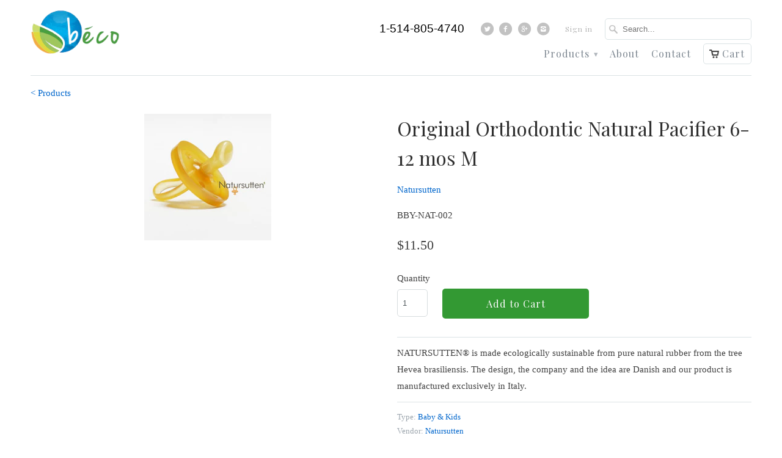

--- FILE ---
content_type: text/html; charset=utf-8
request_url: https://becoecoboutique.com/products/copy-of-natursutten-original-orthodontic-natural-pacifier-12-mos-l
body_size: 14912
content:

<!DOCTYPE html>
<!--[if lt IE 7 ]><html class="ie ie6" lang="en"> <![endif]-->
<!--[if IE 7 ]><html class="ie ie7" lang="en"> <![endif]-->
<!--[if IE 8 ]><html class="ie ie8" lang="en"> <![endif]-->
<!--[if IE 9 ]><html class="ie ie9" lang="en"> <![endif]-->
<!--[if (gte IE 10)|!(IE)]><!--><html lang="en"> <!--<![endif]-->
  <head>
    <meta charset="utf-8">
    <meta http-equiv="cleartype" content="on">
    <meta name="robots" content="index,follow">

           
    <title>Original Orthodontic Natural Pacifier 6-12 mos M - Béco</title>
            
    
      <meta name="description" content="NATURSUTTEN® is made ecologically sustainable from pure natural rubber from the tree Hevea brasiliensis. The design, the company and the idea are Danish and our product is manufactured exclusively in Italy." />
    
    
    <!-- Custom Fonts -->
    <link href="//fonts.googleapis.com/css?family=.|Playfair+Display:light,normal,bold|Playfair+Display:light,normal,bold|Playfair+Display:light,normal,bold|" rel="stylesheet" type="text/css" />
        
    

<meta name="author" content="Béco">
<meta property="og:url" content="https://becoecoboutique.com/products/copy-of-natursutten-original-orthodontic-natural-pacifier-12-mos-l">
<meta property="og:site_name" content="Béco">


  <meta property="og:type" content="product">
  <meta property="og:title" content="Original Orthodontic Natural Pacifier 6-12 mos M">
  
    <meta property="og:image" content="http://becoecoboutique.com/cdn/shop/products/Screen_Shot_2017-03-11_at_4.59.56_PM_grande.png?v=1489269675">
    <meta property="og:image:secure_url" content="https://becoecoboutique.com/cdn/shop/products/Screen_Shot_2017-03-11_at_4.59.56_PM_grande.png?v=1489269675">
  
  <meta property="og:price:amount" content="11.50">
  <meta property="og:price:currency" content="CAD">
  
    
    


  <meta property="og:description" content="NATURSUTTEN® is made ecologically sustainable from pure natural rubber from the tree Hevea brasiliensis. The design, the company and the idea are Danish and our product is manufactured exclusively in Italy.">




  <meta name="twitter:site" content="@shopify">

<meta name="twitter:card" content="summary">

  <meta name="twitter:title" content="Original Orthodontic Natural Pacifier 6-12 mos M">
  <meta name="twitter:description" content="NATURSUTTEN® is made ecologically sustainable from pure natural rubber from the tree Hevea brasiliensis. The design, the company and the idea are Danish and our product is manufactured exclusively in Italy.">
  <meta name="twitter:image" content="https://becoecoboutique.com/cdn/shop/products/Screen_Shot_2017-03-11_at_4.59.56_PM_medium.png?v=1489269675">
  <meta name="twitter:image:width" content="240">
  <meta name="twitter:image:height" content="240">
 

    
    

    <!-- Mobile Specific Metas -->
    <meta name="HandheldFriendly" content="True">
    <meta name="MobileOptimized" content="320">
    <meta name="viewport" content="width=device-width, initial-scale=1, maximum-scale=1"> 

    <!-- Stylesheets -->
    <link href="//becoecoboutique.com/cdn/shop/t/5/assets/styles.scss.css?v=135394986498776414501674769141" rel="stylesheet" type="text/css" media="all" />
    <!--[if lte IE 8]>
      <link href="//becoecoboutique.com/cdn/shop/t/5/assets/ie.css?v=48922534004005451001499320461" rel="stylesheet" type="text/css" media="all" />
    <![endif]-->
      
    <!-- Icons -->
    <link rel="shortcut icon" type="image/x-icon" href="//becoecoboutique.com/cdn/shop/t/5/assets/favicon.png?v=163058571418736539231499320461">
    <link rel="shortcut icon" href="//becoecoboutique.com/cdn/shop/t/5/assets/favicon.ico?v=169220548899069655211499320461" type="image/x-icon" />
    <link rel="canonical" href="https://becoecoboutique.com/products/copy-of-natursutten-original-orthodontic-natural-pacifier-12-mos-l" />
    
    
      
    <script src="//becoecoboutique.com/cdn/shop/t/5/assets/app.js?v=49086408754244271101606176093" type="text/javascript"></script>
    
    <script>window.performance && window.performance.mark && window.performance.mark('shopify.content_for_header.start');</script><meta id="shopify-digital-wallet" name="shopify-digital-wallet" content="/11863416/digital_wallets/dialog">
<meta name="shopify-checkout-api-token" content="d65e52410e3175e0f3fc1df208b172e3">
<meta id="in-context-paypal-metadata" data-shop-id="11863416" data-venmo-supported="false" data-environment="production" data-locale="en_US" data-paypal-v4="true" data-currency="CAD">
<link rel="alternate" type="application/json+oembed" href="https://becoecoboutique.com/products/copy-of-natursutten-original-orthodontic-natural-pacifier-12-mos-l.oembed">
<script async="async" src="/checkouts/internal/preloads.js?locale=en-CA"></script>
<script id="shopify-features" type="application/json">{"accessToken":"d65e52410e3175e0f3fc1df208b172e3","betas":["rich-media-storefront-analytics"],"domain":"becoecoboutique.com","predictiveSearch":true,"shopId":11863416,"locale":"en"}</script>
<script>var Shopify = Shopify || {};
Shopify.shop = "beco-2.myshopify.com";
Shopify.locale = "en";
Shopify.currency = {"active":"CAD","rate":"1.0"};
Shopify.country = "CA";
Shopify.theme = {"name":"07-07 BACKUP 1.1","id":177610061,"schema_name":null,"schema_version":null,"theme_store_id":null,"role":"main"};
Shopify.theme.handle = "null";
Shopify.theme.style = {"id":null,"handle":null};
Shopify.cdnHost = "becoecoboutique.com/cdn";
Shopify.routes = Shopify.routes || {};
Shopify.routes.root = "/";</script>
<script type="module">!function(o){(o.Shopify=o.Shopify||{}).modules=!0}(window);</script>
<script>!function(o){function n(){var o=[];function n(){o.push(Array.prototype.slice.apply(arguments))}return n.q=o,n}var t=o.Shopify=o.Shopify||{};t.loadFeatures=n(),t.autoloadFeatures=n()}(window);</script>
<script id="shop-js-analytics" type="application/json">{"pageType":"product"}</script>
<script defer="defer" async type="module" src="//becoecoboutique.com/cdn/shopifycloud/shop-js/modules/v2/client.init-shop-cart-sync_BN7fPSNr.en.esm.js"></script>
<script defer="defer" async type="module" src="//becoecoboutique.com/cdn/shopifycloud/shop-js/modules/v2/chunk.common_Cbph3Kss.esm.js"></script>
<script defer="defer" async type="module" src="//becoecoboutique.com/cdn/shopifycloud/shop-js/modules/v2/chunk.modal_DKumMAJ1.esm.js"></script>
<script type="module">
  await import("//becoecoboutique.com/cdn/shopifycloud/shop-js/modules/v2/client.init-shop-cart-sync_BN7fPSNr.en.esm.js");
await import("//becoecoboutique.com/cdn/shopifycloud/shop-js/modules/v2/chunk.common_Cbph3Kss.esm.js");
await import("//becoecoboutique.com/cdn/shopifycloud/shop-js/modules/v2/chunk.modal_DKumMAJ1.esm.js");

  window.Shopify.SignInWithShop?.initShopCartSync?.({"fedCMEnabled":true,"windoidEnabled":true});

</script>
<script>(function() {
  var isLoaded = false;
  function asyncLoad() {
    if (isLoaded) return;
    isLoaded = true;
    var urls = ["\/\/static.zotabox.com\/2\/d\/2dff0c4416d4cdb2afe6f84218f02605\/widgets.js?shop=beco-2.myshopify.com","https:\/\/cdn.weglot.com\/weglot_script_tag.js?shop=beco-2.myshopify.com"];
    for (var i = 0; i < urls.length; i++) {
      var s = document.createElement('script');
      s.type = 'text/javascript';
      s.async = true;
      s.src = urls[i];
      var x = document.getElementsByTagName('script')[0];
      x.parentNode.insertBefore(s, x);
    }
  };
  if(window.attachEvent) {
    window.attachEvent('onload', asyncLoad);
  } else {
    window.addEventListener('load', asyncLoad, false);
  }
})();</script>
<script id="__st">var __st={"a":11863416,"offset":-18000,"reqid":"a4d22c8c-6daf-4c22-bb44-15b75a4808e2-1769913266","pageurl":"becoecoboutique.com\/products\/copy-of-natursutten-original-orthodontic-natural-pacifier-12-mos-l","u":"d97b6be6ad10","p":"product","rtyp":"product","rid":9317443469};</script>
<script>window.ShopifyPaypalV4VisibilityTracking = true;</script>
<script id="captcha-bootstrap">!function(){'use strict';const t='contact',e='account',n='new_comment',o=[[t,t],['blogs',n],['comments',n],[t,'customer']],c=[[e,'customer_login'],[e,'guest_login'],[e,'recover_customer_password'],[e,'create_customer']],r=t=>t.map((([t,e])=>`form[action*='/${t}']:not([data-nocaptcha='true']) input[name='form_type'][value='${e}']`)).join(','),a=t=>()=>t?[...document.querySelectorAll(t)].map((t=>t.form)):[];function s(){const t=[...o],e=r(t);return a(e)}const i='password',u='form_key',d=['recaptcha-v3-token','g-recaptcha-response','h-captcha-response',i],f=()=>{try{return window.sessionStorage}catch{return}},m='__shopify_v',_=t=>t.elements[u];function p(t,e,n=!1){try{const o=window.sessionStorage,c=JSON.parse(o.getItem(e)),{data:r}=function(t){const{data:e,action:n}=t;return t[m]||n?{data:e,action:n}:{data:t,action:n}}(c);for(const[e,n]of Object.entries(r))t.elements[e]&&(t.elements[e].value=n);n&&o.removeItem(e)}catch(o){console.error('form repopulation failed',{error:o})}}const l='form_type',E='cptcha';function T(t){t.dataset[E]=!0}const w=window,h=w.document,L='Shopify',v='ce_forms',y='captcha';let A=!1;((t,e)=>{const n=(g='f06e6c50-85a8-45c8-87d0-21a2b65856fe',I='https://cdn.shopify.com/shopifycloud/storefront-forms-hcaptcha/ce_storefront_forms_captcha_hcaptcha.v1.5.2.iife.js',D={infoText:'Protected by hCaptcha',privacyText:'Privacy',termsText:'Terms'},(t,e,n)=>{const o=w[L][v],c=o.bindForm;if(c)return c(t,g,e,D).then(n);var r;o.q.push([[t,g,e,D],n]),r=I,A||(h.body.append(Object.assign(h.createElement('script'),{id:'captcha-provider',async:!0,src:r})),A=!0)});var g,I,D;w[L]=w[L]||{},w[L][v]=w[L][v]||{},w[L][v].q=[],w[L][y]=w[L][y]||{},w[L][y].protect=function(t,e){n(t,void 0,e),T(t)},Object.freeze(w[L][y]),function(t,e,n,w,h,L){const[v,y,A,g]=function(t,e,n){const i=e?o:[],u=t?c:[],d=[...i,...u],f=r(d),m=r(i),_=r(d.filter((([t,e])=>n.includes(e))));return[a(f),a(m),a(_),s()]}(w,h,L),I=t=>{const e=t.target;return e instanceof HTMLFormElement?e:e&&e.form},D=t=>v().includes(t);t.addEventListener('submit',(t=>{const e=I(t);if(!e)return;const n=D(e)&&!e.dataset.hcaptchaBound&&!e.dataset.recaptchaBound,o=_(e),c=g().includes(e)&&(!o||!o.value);(n||c)&&t.preventDefault(),c&&!n&&(function(t){try{if(!f())return;!function(t){const e=f();if(!e)return;const n=_(t);if(!n)return;const o=n.value;o&&e.removeItem(o)}(t);const e=Array.from(Array(32),(()=>Math.random().toString(36)[2])).join('');!function(t,e){_(t)||t.append(Object.assign(document.createElement('input'),{type:'hidden',name:u})),t.elements[u].value=e}(t,e),function(t,e){const n=f();if(!n)return;const o=[...t.querySelectorAll(`input[type='${i}']`)].map((({name:t})=>t)),c=[...d,...o],r={};for(const[a,s]of new FormData(t).entries())c.includes(a)||(r[a]=s);n.setItem(e,JSON.stringify({[m]:1,action:t.action,data:r}))}(t,e)}catch(e){console.error('failed to persist form',e)}}(e),e.submit())}));const S=(t,e)=>{t&&!t.dataset[E]&&(n(t,e.some((e=>e===t))),T(t))};for(const o of['focusin','change'])t.addEventListener(o,(t=>{const e=I(t);D(e)&&S(e,y())}));const B=e.get('form_key'),M=e.get(l),P=B&&M;t.addEventListener('DOMContentLoaded',(()=>{const t=y();if(P)for(const e of t)e.elements[l].value===M&&p(e,B);[...new Set([...A(),...v().filter((t=>'true'===t.dataset.shopifyCaptcha))])].forEach((e=>S(e,t)))}))}(h,new URLSearchParams(w.location.search),n,t,e,['guest_login'])})(!0,!0)}();</script>
<script integrity="sha256-4kQ18oKyAcykRKYeNunJcIwy7WH5gtpwJnB7kiuLZ1E=" data-source-attribution="shopify.loadfeatures" defer="defer" src="//becoecoboutique.com/cdn/shopifycloud/storefront/assets/storefront/load_feature-a0a9edcb.js" crossorigin="anonymous"></script>
<script data-source-attribution="shopify.dynamic_checkout.dynamic.init">var Shopify=Shopify||{};Shopify.PaymentButton=Shopify.PaymentButton||{isStorefrontPortableWallets:!0,init:function(){window.Shopify.PaymentButton.init=function(){};var t=document.createElement("script");t.src="https://becoecoboutique.com/cdn/shopifycloud/portable-wallets/latest/portable-wallets.en.js",t.type="module",document.head.appendChild(t)}};
</script>
<script data-source-attribution="shopify.dynamic_checkout.buyer_consent">
  function portableWalletsHideBuyerConsent(e){var t=document.getElementById("shopify-buyer-consent"),n=document.getElementById("shopify-subscription-policy-button");t&&n&&(t.classList.add("hidden"),t.setAttribute("aria-hidden","true"),n.removeEventListener("click",e))}function portableWalletsShowBuyerConsent(e){var t=document.getElementById("shopify-buyer-consent"),n=document.getElementById("shopify-subscription-policy-button");t&&n&&(t.classList.remove("hidden"),t.removeAttribute("aria-hidden"),n.addEventListener("click",e))}window.Shopify?.PaymentButton&&(window.Shopify.PaymentButton.hideBuyerConsent=portableWalletsHideBuyerConsent,window.Shopify.PaymentButton.showBuyerConsent=portableWalletsShowBuyerConsent);
</script>
<script data-source-attribution="shopify.dynamic_checkout.cart.bootstrap">document.addEventListener("DOMContentLoaded",(function(){function t(){return document.querySelector("shopify-accelerated-checkout-cart, shopify-accelerated-checkout")}if(t())Shopify.PaymentButton.init();else{new MutationObserver((function(e,n){t()&&(Shopify.PaymentButton.init(),n.disconnect())})).observe(document.body,{childList:!0,subtree:!0})}}));
</script>
<link id="shopify-accelerated-checkout-styles" rel="stylesheet" media="screen" href="https://becoecoboutique.com/cdn/shopifycloud/portable-wallets/latest/accelerated-checkout-backwards-compat.css" crossorigin="anonymous">
<style id="shopify-accelerated-checkout-cart">
        #shopify-buyer-consent {
  margin-top: 1em;
  display: inline-block;
  width: 100%;
}

#shopify-buyer-consent.hidden {
  display: none;
}

#shopify-subscription-policy-button {
  background: none;
  border: none;
  padding: 0;
  text-decoration: underline;
  font-size: inherit;
  cursor: pointer;
}

#shopify-subscription-policy-button::before {
  box-shadow: none;
}

      </style>

<script>window.performance && window.performance.mark && window.performance.mark('shopify.content_for_header.end');</script>
  <link rel="alternate" hreflang="en" href="https://becoecoboutique.com/products/copy-of-natursutten-original-orthodontic-natural-pacifier-12-mos-l"><link rel="alternate" hreflang="fr" href="https://becoecoboutique.com/a/l/fr/products/copy-of-natursutten-original-orthodontic-natural-pacifier-12-mos-l">


<!--Start Weglot Script-->
<script src="//cdn.weglot.com/weglot.min.js"></script>
<script>Weglot.initialize({ api_key:"wg_9d8f709eac4a8daef59b2d05ef456d39" });</script>
<!--End Weglot Script-->

<link href="https://monorail-edge.shopifysvc.com" rel="dns-prefetch">
<script>(function(){if ("sendBeacon" in navigator && "performance" in window) {try {var session_token_from_headers = performance.getEntriesByType('navigation')[0].serverTiming.find(x => x.name == '_s').description;} catch {var session_token_from_headers = undefined;}var session_cookie_matches = document.cookie.match(/_shopify_s=([^;]*)/);var session_token_from_cookie = session_cookie_matches && session_cookie_matches.length === 2 ? session_cookie_matches[1] : "";var session_token = session_token_from_headers || session_token_from_cookie || "";function handle_abandonment_event(e) {var entries = performance.getEntries().filter(function(entry) {return /monorail-edge.shopifysvc.com/.test(entry.name);});if (!window.abandonment_tracked && entries.length === 0) {window.abandonment_tracked = true;var currentMs = Date.now();var navigation_start = performance.timing.navigationStart;var payload = {shop_id: 11863416,url: window.location.href,navigation_start,duration: currentMs - navigation_start,session_token,page_type: "product"};window.navigator.sendBeacon("https://monorail-edge.shopifysvc.com/v1/produce", JSON.stringify({schema_id: "online_store_buyer_site_abandonment/1.1",payload: payload,metadata: {event_created_at_ms: currentMs,event_sent_at_ms: currentMs}}));}}window.addEventListener('pagehide', handle_abandonment_event);}}());</script>
<script id="web-pixels-manager-setup">(function e(e,d,r,n,o){if(void 0===o&&(o={}),!Boolean(null===(a=null===(i=window.Shopify)||void 0===i?void 0:i.analytics)||void 0===a?void 0:a.replayQueue)){var i,a;window.Shopify=window.Shopify||{};var t=window.Shopify;t.analytics=t.analytics||{};var s=t.analytics;s.replayQueue=[],s.publish=function(e,d,r){return s.replayQueue.push([e,d,r]),!0};try{self.performance.mark("wpm:start")}catch(e){}var l=function(){var e={modern:/Edge?\/(1{2}[4-9]|1[2-9]\d|[2-9]\d{2}|\d{4,})\.\d+(\.\d+|)|Firefox\/(1{2}[4-9]|1[2-9]\d|[2-9]\d{2}|\d{4,})\.\d+(\.\d+|)|Chrom(ium|e)\/(9{2}|\d{3,})\.\d+(\.\d+|)|(Maci|X1{2}).+ Version\/(15\.\d+|(1[6-9]|[2-9]\d|\d{3,})\.\d+)([,.]\d+|)( \(\w+\)|)( Mobile\/\w+|) Safari\/|Chrome.+OPR\/(9{2}|\d{3,})\.\d+\.\d+|(CPU[ +]OS|iPhone[ +]OS|CPU[ +]iPhone|CPU IPhone OS|CPU iPad OS)[ +]+(15[._]\d+|(1[6-9]|[2-9]\d|\d{3,})[._]\d+)([._]\d+|)|Android:?[ /-](13[3-9]|1[4-9]\d|[2-9]\d{2}|\d{4,})(\.\d+|)(\.\d+|)|Android.+Firefox\/(13[5-9]|1[4-9]\d|[2-9]\d{2}|\d{4,})\.\d+(\.\d+|)|Android.+Chrom(ium|e)\/(13[3-9]|1[4-9]\d|[2-9]\d{2}|\d{4,})\.\d+(\.\d+|)|SamsungBrowser\/([2-9]\d|\d{3,})\.\d+/,legacy:/Edge?\/(1[6-9]|[2-9]\d|\d{3,})\.\d+(\.\d+|)|Firefox\/(5[4-9]|[6-9]\d|\d{3,})\.\d+(\.\d+|)|Chrom(ium|e)\/(5[1-9]|[6-9]\d|\d{3,})\.\d+(\.\d+|)([\d.]+$|.*Safari\/(?![\d.]+ Edge\/[\d.]+$))|(Maci|X1{2}).+ Version\/(10\.\d+|(1[1-9]|[2-9]\d|\d{3,})\.\d+)([,.]\d+|)( \(\w+\)|)( Mobile\/\w+|) Safari\/|Chrome.+OPR\/(3[89]|[4-9]\d|\d{3,})\.\d+\.\d+|(CPU[ +]OS|iPhone[ +]OS|CPU[ +]iPhone|CPU IPhone OS|CPU iPad OS)[ +]+(10[._]\d+|(1[1-9]|[2-9]\d|\d{3,})[._]\d+)([._]\d+|)|Android:?[ /-](13[3-9]|1[4-9]\d|[2-9]\d{2}|\d{4,})(\.\d+|)(\.\d+|)|Mobile Safari.+OPR\/([89]\d|\d{3,})\.\d+\.\d+|Android.+Firefox\/(13[5-9]|1[4-9]\d|[2-9]\d{2}|\d{4,})\.\d+(\.\d+|)|Android.+Chrom(ium|e)\/(13[3-9]|1[4-9]\d|[2-9]\d{2}|\d{4,})\.\d+(\.\d+|)|Android.+(UC? ?Browser|UCWEB|U3)[ /]?(15\.([5-9]|\d{2,})|(1[6-9]|[2-9]\d|\d{3,})\.\d+)\.\d+|SamsungBrowser\/(5\.\d+|([6-9]|\d{2,})\.\d+)|Android.+MQ{2}Browser\/(14(\.(9|\d{2,})|)|(1[5-9]|[2-9]\d|\d{3,})(\.\d+|))(\.\d+|)|K[Aa][Ii]OS\/(3\.\d+|([4-9]|\d{2,})\.\d+)(\.\d+|)/},d=e.modern,r=e.legacy,n=navigator.userAgent;return n.match(d)?"modern":n.match(r)?"legacy":"unknown"}(),u="modern"===l?"modern":"legacy",c=(null!=n?n:{modern:"",legacy:""})[u],f=function(e){return[e.baseUrl,"/wpm","/b",e.hashVersion,"modern"===e.buildTarget?"m":"l",".js"].join("")}({baseUrl:d,hashVersion:r,buildTarget:u}),m=function(e){var d=e.version,r=e.bundleTarget,n=e.surface,o=e.pageUrl,i=e.monorailEndpoint;return{emit:function(e){var a=e.status,t=e.errorMsg,s=(new Date).getTime(),l=JSON.stringify({metadata:{event_sent_at_ms:s},events:[{schema_id:"web_pixels_manager_load/3.1",payload:{version:d,bundle_target:r,page_url:o,status:a,surface:n,error_msg:t},metadata:{event_created_at_ms:s}}]});if(!i)return console&&console.warn&&console.warn("[Web Pixels Manager] No Monorail endpoint provided, skipping logging."),!1;try{return self.navigator.sendBeacon.bind(self.navigator)(i,l)}catch(e){}var u=new XMLHttpRequest;try{return u.open("POST",i,!0),u.setRequestHeader("Content-Type","text/plain"),u.send(l),!0}catch(e){return console&&console.warn&&console.warn("[Web Pixels Manager] Got an unhandled error while logging to Monorail."),!1}}}}({version:r,bundleTarget:l,surface:e.surface,pageUrl:self.location.href,monorailEndpoint:e.monorailEndpoint});try{o.browserTarget=l,function(e){var d=e.src,r=e.async,n=void 0===r||r,o=e.onload,i=e.onerror,a=e.sri,t=e.scriptDataAttributes,s=void 0===t?{}:t,l=document.createElement("script"),u=document.querySelector("head"),c=document.querySelector("body");if(l.async=n,l.src=d,a&&(l.integrity=a,l.crossOrigin="anonymous"),s)for(var f in s)if(Object.prototype.hasOwnProperty.call(s,f))try{l.dataset[f]=s[f]}catch(e){}if(o&&l.addEventListener("load",o),i&&l.addEventListener("error",i),u)u.appendChild(l);else{if(!c)throw new Error("Did not find a head or body element to append the script");c.appendChild(l)}}({src:f,async:!0,onload:function(){if(!function(){var e,d;return Boolean(null===(d=null===(e=window.Shopify)||void 0===e?void 0:e.analytics)||void 0===d?void 0:d.initialized)}()){var d=window.webPixelsManager.init(e)||void 0;if(d){var r=window.Shopify.analytics;r.replayQueue.forEach((function(e){var r=e[0],n=e[1],o=e[2];d.publishCustomEvent(r,n,o)})),r.replayQueue=[],r.publish=d.publishCustomEvent,r.visitor=d.visitor,r.initialized=!0}}},onerror:function(){return m.emit({status:"failed",errorMsg:"".concat(f," has failed to load")})},sri:function(e){var d=/^sha384-[A-Za-z0-9+/=]+$/;return"string"==typeof e&&d.test(e)}(c)?c:"",scriptDataAttributes:o}),m.emit({status:"loading"})}catch(e){m.emit({status:"failed",errorMsg:(null==e?void 0:e.message)||"Unknown error"})}}})({shopId: 11863416,storefrontBaseUrl: "https://becoecoboutique.com",extensionsBaseUrl: "https://extensions.shopifycdn.com/cdn/shopifycloud/web-pixels-manager",monorailEndpoint: "https://monorail-edge.shopifysvc.com/unstable/produce_batch",surface: "storefront-renderer",enabledBetaFlags: ["2dca8a86"],webPixelsConfigList: [{"id":"176062530","configuration":"{\"pixel_id\":\"226943601678197\",\"pixel_type\":\"facebook_pixel\",\"metaapp_system_user_token\":\"EAAebkZAyNHbgBAPpWfQUvoHMjjfwNzZBGBjLtCbb2GO0LyWWAZA33FmhZCn3UpobIvYtipVWkZBVDkdZA5wjEC6DbHyJzWw2sumdLt6h7iyMwmsZATsgDgVgRG8tdY7d90Hfxg4n1k3y5KUW6gg5cSGghYNRNgnLZB1fTaRMG1uTfVtoHb0CDys7\"}","eventPayloadVersion":"v1","runtimeContext":"OPEN","scriptVersion":"ca16bc87fe92b6042fbaa3acc2fbdaa6","type":"APP","apiClientId":2329312,"privacyPurposes":["ANALYTICS","MARKETING","SALE_OF_DATA"],"dataSharingAdjustments":{"protectedCustomerApprovalScopes":["read_customer_address","read_customer_email","read_customer_name","read_customer_personal_data","read_customer_phone"]}},{"id":"shopify-app-pixel","configuration":"{}","eventPayloadVersion":"v1","runtimeContext":"STRICT","scriptVersion":"0450","apiClientId":"shopify-pixel","type":"APP","privacyPurposes":["ANALYTICS","MARKETING"]},{"id":"shopify-custom-pixel","eventPayloadVersion":"v1","runtimeContext":"LAX","scriptVersion":"0450","apiClientId":"shopify-pixel","type":"CUSTOM","privacyPurposes":["ANALYTICS","MARKETING"]}],isMerchantRequest: false,initData: {"shop":{"name":"Béco","paymentSettings":{"currencyCode":"CAD"},"myshopifyDomain":"beco-2.myshopify.com","countryCode":"CA","storefrontUrl":"https:\/\/becoecoboutique.com"},"customer":null,"cart":null,"checkout":null,"productVariants":[{"price":{"amount":11.5,"currencyCode":"CAD"},"product":{"title":"Original Orthodontic Natural Pacifier 6-12 mos M","vendor":"Natursutten","id":"9317443469","untranslatedTitle":"Original Orthodontic Natural Pacifier 6-12 mos M","url":"\/products\/copy-of-natursutten-original-orthodontic-natural-pacifier-12-mos-l","type":"Baby \u0026 Kids"},"id":"33913562253","image":{"src":"\/\/becoecoboutique.com\/cdn\/shop\/products\/Screen_Shot_2017-03-11_at_4.59.56_PM.png?v=1489269675"},"sku":"BBY-NAT-002","title":"Default Title","untranslatedTitle":"Default Title"}],"purchasingCompany":null},},"https://becoecoboutique.com/cdn","1d2a099fw23dfb22ep557258f5m7a2edbae",{"modern":"","legacy":""},{"shopId":"11863416","storefrontBaseUrl":"https:\/\/becoecoboutique.com","extensionBaseUrl":"https:\/\/extensions.shopifycdn.com\/cdn\/shopifycloud\/web-pixels-manager","surface":"storefront-renderer","enabledBetaFlags":"[\"2dca8a86\"]","isMerchantRequest":"false","hashVersion":"1d2a099fw23dfb22ep557258f5m7a2edbae","publish":"custom","events":"[[\"page_viewed\",{}],[\"product_viewed\",{\"productVariant\":{\"price\":{\"amount\":11.5,\"currencyCode\":\"CAD\"},\"product\":{\"title\":\"Original Orthodontic Natural Pacifier 6-12 mos M\",\"vendor\":\"Natursutten\",\"id\":\"9317443469\",\"untranslatedTitle\":\"Original Orthodontic Natural Pacifier 6-12 mos M\",\"url\":\"\/products\/copy-of-natursutten-original-orthodontic-natural-pacifier-12-mos-l\",\"type\":\"Baby \u0026 Kids\"},\"id\":\"33913562253\",\"image\":{\"src\":\"\/\/becoecoboutique.com\/cdn\/shop\/products\/Screen_Shot_2017-03-11_at_4.59.56_PM.png?v=1489269675\"},\"sku\":\"BBY-NAT-002\",\"title\":\"Default Title\",\"untranslatedTitle\":\"Default Title\"}}]]"});</script><script>
  window.ShopifyAnalytics = window.ShopifyAnalytics || {};
  window.ShopifyAnalytics.meta = window.ShopifyAnalytics.meta || {};
  window.ShopifyAnalytics.meta.currency = 'CAD';
  var meta = {"product":{"id":9317443469,"gid":"gid:\/\/shopify\/Product\/9317443469","vendor":"Natursutten","type":"Baby \u0026 Kids","handle":"copy-of-natursutten-original-orthodontic-natural-pacifier-12-mos-l","variants":[{"id":33913562253,"price":1150,"name":"Original Orthodontic Natural Pacifier 6-12 mos M","public_title":null,"sku":"BBY-NAT-002"}],"remote":false},"page":{"pageType":"product","resourceType":"product","resourceId":9317443469,"requestId":"a4d22c8c-6daf-4c22-bb44-15b75a4808e2-1769913266"}};
  for (var attr in meta) {
    window.ShopifyAnalytics.meta[attr] = meta[attr];
  }
</script>
<script class="analytics">
  (function () {
    var customDocumentWrite = function(content) {
      var jquery = null;

      if (window.jQuery) {
        jquery = window.jQuery;
      } else if (window.Checkout && window.Checkout.$) {
        jquery = window.Checkout.$;
      }

      if (jquery) {
        jquery('body').append(content);
      }
    };

    var hasLoggedConversion = function(token) {
      if (token) {
        return document.cookie.indexOf('loggedConversion=' + token) !== -1;
      }
      return false;
    }

    var setCookieIfConversion = function(token) {
      if (token) {
        var twoMonthsFromNow = new Date(Date.now());
        twoMonthsFromNow.setMonth(twoMonthsFromNow.getMonth() + 2);

        document.cookie = 'loggedConversion=' + token + '; expires=' + twoMonthsFromNow;
      }
    }

    var trekkie = window.ShopifyAnalytics.lib = window.trekkie = window.trekkie || [];
    if (trekkie.integrations) {
      return;
    }
    trekkie.methods = [
      'identify',
      'page',
      'ready',
      'track',
      'trackForm',
      'trackLink'
    ];
    trekkie.factory = function(method) {
      return function() {
        var args = Array.prototype.slice.call(arguments);
        args.unshift(method);
        trekkie.push(args);
        return trekkie;
      };
    };
    for (var i = 0; i < trekkie.methods.length; i++) {
      var key = trekkie.methods[i];
      trekkie[key] = trekkie.factory(key);
    }
    trekkie.load = function(config) {
      trekkie.config = config || {};
      trekkie.config.initialDocumentCookie = document.cookie;
      var first = document.getElementsByTagName('script')[0];
      var script = document.createElement('script');
      script.type = 'text/javascript';
      script.onerror = function(e) {
        var scriptFallback = document.createElement('script');
        scriptFallback.type = 'text/javascript';
        scriptFallback.onerror = function(error) {
                var Monorail = {
      produce: function produce(monorailDomain, schemaId, payload) {
        var currentMs = new Date().getTime();
        var event = {
          schema_id: schemaId,
          payload: payload,
          metadata: {
            event_created_at_ms: currentMs,
            event_sent_at_ms: currentMs
          }
        };
        return Monorail.sendRequest("https://" + monorailDomain + "/v1/produce", JSON.stringify(event));
      },
      sendRequest: function sendRequest(endpointUrl, payload) {
        // Try the sendBeacon API
        if (window && window.navigator && typeof window.navigator.sendBeacon === 'function' && typeof window.Blob === 'function' && !Monorail.isIos12()) {
          var blobData = new window.Blob([payload], {
            type: 'text/plain'
          });

          if (window.navigator.sendBeacon(endpointUrl, blobData)) {
            return true;
          } // sendBeacon was not successful

        } // XHR beacon

        var xhr = new XMLHttpRequest();

        try {
          xhr.open('POST', endpointUrl);
          xhr.setRequestHeader('Content-Type', 'text/plain');
          xhr.send(payload);
        } catch (e) {
          console.log(e);
        }

        return false;
      },
      isIos12: function isIos12() {
        return window.navigator.userAgent.lastIndexOf('iPhone; CPU iPhone OS 12_') !== -1 || window.navigator.userAgent.lastIndexOf('iPad; CPU OS 12_') !== -1;
      }
    };
    Monorail.produce('monorail-edge.shopifysvc.com',
      'trekkie_storefront_load_errors/1.1',
      {shop_id: 11863416,
      theme_id: 177610061,
      app_name: "storefront",
      context_url: window.location.href,
      source_url: "//becoecoboutique.com/cdn/s/trekkie.storefront.c59ea00e0474b293ae6629561379568a2d7c4bba.min.js"});

        };
        scriptFallback.async = true;
        scriptFallback.src = '//becoecoboutique.com/cdn/s/trekkie.storefront.c59ea00e0474b293ae6629561379568a2d7c4bba.min.js';
        first.parentNode.insertBefore(scriptFallback, first);
      };
      script.async = true;
      script.src = '//becoecoboutique.com/cdn/s/trekkie.storefront.c59ea00e0474b293ae6629561379568a2d7c4bba.min.js';
      first.parentNode.insertBefore(script, first);
    };
    trekkie.load(
      {"Trekkie":{"appName":"storefront","development":false,"defaultAttributes":{"shopId":11863416,"isMerchantRequest":null,"themeId":177610061,"themeCityHash":"7224675076538622119","contentLanguage":"en","currency":"CAD","eventMetadataId":"c2bcd321-9a08-4901-ab06-7105135c6c5b"},"isServerSideCookieWritingEnabled":true,"monorailRegion":"shop_domain","enabledBetaFlags":["65f19447","b5387b81"]},"Session Attribution":{},"S2S":{"facebookCapiEnabled":true,"source":"trekkie-storefront-renderer","apiClientId":580111}}
    );

    var loaded = false;
    trekkie.ready(function() {
      if (loaded) return;
      loaded = true;

      window.ShopifyAnalytics.lib = window.trekkie;

      var originalDocumentWrite = document.write;
      document.write = customDocumentWrite;
      try { window.ShopifyAnalytics.merchantGoogleAnalytics.call(this); } catch(error) {};
      document.write = originalDocumentWrite;

      window.ShopifyAnalytics.lib.page(null,{"pageType":"product","resourceType":"product","resourceId":9317443469,"requestId":"a4d22c8c-6daf-4c22-bb44-15b75a4808e2-1769913266","shopifyEmitted":true});

      var match = window.location.pathname.match(/checkouts\/(.+)\/(thank_you|post_purchase)/)
      var token = match? match[1]: undefined;
      if (!hasLoggedConversion(token)) {
        setCookieIfConversion(token);
        window.ShopifyAnalytics.lib.track("Viewed Product",{"currency":"CAD","variantId":33913562253,"productId":9317443469,"productGid":"gid:\/\/shopify\/Product\/9317443469","name":"Original Orthodontic Natural Pacifier 6-12 mos M","price":"11.50","sku":"BBY-NAT-002","brand":"Natursutten","variant":null,"category":"Baby \u0026 Kids","nonInteraction":true,"remote":false},undefined,undefined,{"shopifyEmitted":true});
      window.ShopifyAnalytics.lib.track("monorail:\/\/trekkie_storefront_viewed_product\/1.1",{"currency":"CAD","variantId":33913562253,"productId":9317443469,"productGid":"gid:\/\/shopify\/Product\/9317443469","name":"Original Orthodontic Natural Pacifier 6-12 mos M","price":"11.50","sku":"BBY-NAT-002","brand":"Natursutten","variant":null,"category":"Baby \u0026 Kids","nonInteraction":true,"remote":false,"referer":"https:\/\/becoecoboutique.com\/products\/copy-of-natursutten-original-orthodontic-natural-pacifier-12-mos-l"});
      }
    });


        var eventsListenerScript = document.createElement('script');
        eventsListenerScript.async = true;
        eventsListenerScript.src = "//becoecoboutique.com/cdn/shopifycloud/storefront/assets/shop_events_listener-3da45d37.js";
        document.getElementsByTagName('head')[0].appendChild(eventsListenerScript);

})();</script>
<script
  defer
  src="https://becoecoboutique.com/cdn/shopifycloud/perf-kit/shopify-perf-kit-3.1.0.min.js"
  data-application="storefront-renderer"
  data-shop-id="11863416"
  data-render-region="gcp-us-central1"
  data-page-type="product"
  data-theme-instance-id="177610061"
  data-theme-name=""
  data-theme-version=""
  data-monorail-region="shop_domain"
  data-resource-timing-sampling-rate="10"
  data-shs="true"
  data-shs-beacon="true"
  data-shs-export-with-fetch="true"
  data-shs-logs-sample-rate="1"
  data-shs-beacon-endpoint="https://becoecoboutique.com/api/collect"
></script>
</head>
  <body class="product">
    
    
    <div class="header">
      <div class="container content"> 
        <div class="sixteen columns header_border">
        <div class="four columns logo alpha">
          <a href="https://becoecoboutique.com" title="Béco">
            
              <img src="//becoecoboutique.com/cdn/shop/t/5/assets/logo.png?v=57685558079064341861499320462" alt="Béco" />
            
          </a>
        </div>
        
        <div class="twelve nav omega">
            <p><a id="phoneNumber" href="tel:+15148054740" title="Call Now">1-514-805-4740</a></p>
          <div class="mobile_hidden mobile_menu_container">
            <ul class="top_menu search_nav">
              
         
              
              
                <li> 
                  <ul class="social_icons">
                    
                      <li class="twitter"><a href="https://twitter.com/BecoEcoBoutique" title="Béco on Twitter" rel="me" target="_blank"><span class="icon-twitter"></span></a></li>
                    
                    
                    
                      <li class="facebook"><a href="https://www.facebook.com/becoyb" title="Béco on Facebook" rel="me" target="_blank"><span class="icon-facebook"></span></a></li>
                    
                    
                    
                      <li class="google"><a href="https://plus.google.com/b/100153408063256086899/100153408063256086899/about/p/pub?gmbpt=true&pageId=100153408063256086899&hl=en&_ga=1.206167962.801058262.1465829381" title="Béco on Google+" rel="publisher" target="_blank"><span class="icon-gplus"></span></a></li>
                    
                    
                    

                    
                    
                    
                    
                    
                    
                    
                    
                    

                    
                      <li class="instagram"><a href="https://www.instagram.com/becoecoboutique/" title="Béco on Instagram" rel="me" target="_blank"><span class="icon-instagram"></span></a></li>  
                                        

                    

                  </ul>
                </li>
              
              
              
                
                  <li>
                    <a href="/account/login" id="customer_login_link">Sign in</a>
                  </li>
                
              
              
              
                <li>
                  <form class="search" action="/search">
                    
                      <input type="hidden" name="type" value="product" />
                    
                    <input type="text" name="q" class="search_box" placeholder="Search..." value="" autocapitalize="off" autocomplete="off" autocorrect="off" />
                  </form>
                </li>
              
            </ul>
            <ul class="main menu">
              
                
                  <li><a href="/collections"  >Products 
                    <span class="arrow">▾</span></a> 
                    <ul>
                      
                        
                          <li><a href="/collections/accessories">Accessories</a></li>
                        
                      
                        
                          <li><a href="/collections/apparel">Apparel</a></li>
                        
                      
                        
                          <li><a href="/collections/baby-kids">Baby & Kids</a></li>
                        
                      
                        
                        <li><a href="/collections/personal-care">Body & Health <span class="arrow"> ▸</span></a> 
                          <ul>
                                                    
                              <li><a href="/collections/for-the-body">For the Body</a></li>
                                                    
                              <li><a href="/collections/facial-care">For the Face</a></li>
                                                    
                              <li><a href="/collections/natural-deodorant">Natural Deodorant</a></li>
                                                    
                              <li><a href="/collections/natural-soaps-and-bath-products">Natural Soaps, Hair & Bath Products</a></li>
                                                    
                              <li><a href="/collections/pure-essential-oils">Pure Essential Oils</a></li>
                            
                          </ul>
                        </li>
                        
                      
                        
                        <li><a href="/collections/for-the-home">For the Home <span class="arrow"> ▸</span></a> 
                          <ul>
                                                    
                              <li><a href="/collections/non-toxic-candles">Candles</a></li>
                                                    
                              <li><a href="/collections/cleaning">Cleaning</a></li>
                                                    
                              <li><a href="/collections/eco-paper-products">Eco Paper Products</a></li>
                                                    
                              <li><a href="/collections/kitchen-dining">Kitchen & Dining</a></li>
                                                    
                              <li><a href="/collections/litterless-lunch">Litterless Lunch</a></li>
                                                    
                              <li><a href="/collections/outdoor-living">Outdoor Living</a></li>
                            
                          </ul>
                        </li>
                        
                      
                        
                        <li><a href="/collections/more-1">More <span class="arrow"> ▸</span></a> 
                          <ul>
                                                    
                              <li><a href="/collections/english-books">English Books</a></li>
                                                    
                              <li><a href="/collections/conscious-living">Conscious Living</a></li>
                                                    
                              <li><a href="/collections/food">Food</a></li>
                                                    
                              <li><a href="/collections/greeting-cards">Greeting Cards</a></li>
                                                    
                              <li><a href="/collections/jewelry">Jewelry</a></li>
                                                    
                              <li><a href="/collections/music">Music</a></li>
                                                    
                              <li><a href="/collections/more">Out & About</a></li>
                                                    
                              <li><a href="/collections/photography">Photography</a></li>
                            
                          </ul>
                        </li>
                        
                      
                        
                          <li><a href="/collections/nga-newest-green-additions">New Additions</a></li>
                        
                      
                        
                          <li><a href="/collections/sale">Sale</a></li>
                        
                      
                        
                          <li><a href="/collections/yoga">Yoga</a></li>
                        
                      
                        
                          <li><a href="/collections/zero-waste">Zero Waste</a></li>
                        
                      
                    </ul>
                  </li>
                
              
                
                  <li><a href="/pages/climate-commitment" >About </a></li>
                
              
                
                  <li><a href="/pages/contact" >Contact</a></li>
                
              
            </ul>
          </div>
          <ul class="nav_buttons menu">
            <li class="navicon_button">
              <a href="#" class="navicon" title="Menu"><span class="button_label">Menu</span></a>
            </li>
            <li>
              <a href="/cart" class="cart_button " title="Cart"><span class="button_label">Cart</span></a>
            </li>
          </ul>
        </div>

        
      </div>
    </div>
    </div>
    
    <div class="toggle_menu nav">
      <ul class="mobile_menu">
        <li>
          <form class="search" action="/search">
            
              <input type="hidden" name="type" value="product" />
            
            <input type="text" name="q" class="search_box" placeholder="Search..." value="" />
          </form>
        </li>
        
          
            <li ><a href="/collections" title="Products" class="toggle"><span>+</span>Products</a>
              <ul>
                
                  
                    <li ><a href="/collections/accessories" title="Accessories">Accessories</a></li>
                  
                
                  
                    <li ><a href="/collections/apparel" title="Apparel">Apparel</a></li>
                  
                
                  
                    <li ><a href="/collections/baby-kids" title="Baby & Kids">Baby & Kids</a></li>
                  
                
                  
                  <li ><a href="/collections/personal-care" title="Body & Health" class="toggle"><span>+</span>Body & Health</a> 
                    <ul>
                                              
                        <li ><a href="/collections/for-the-body" title="For the Body">For the Body</a></li>
                                              
                        <li ><a href="/collections/facial-care" title="For the Face">For the Face</a></li>
                                              
                        <li ><a href="/collections/natural-deodorant" title="Natural Deodorant">Natural Deodorant</a></li>
                                              
                        <li ><a href="/collections/natural-soaps-and-bath-products" title="Natural Soaps, Hair & Bath Products">Natural Soaps, Hair & Bath Products</a></li>
                                              
                        <li ><a href="/collections/pure-essential-oils" title="Pure Essential Oils">Pure Essential Oils</a></li>
                      
                    </ul>
                  </li>
                  
                
                  
                  <li ><a href="/collections/for-the-home" title="For the Home" class="toggle"><span>+</span>For the Home</a> 
                    <ul>
                                              
                        <li ><a href="/collections/non-toxic-candles" title="Candles">Candles</a></li>
                                              
                        <li ><a href="/collections/cleaning" title="Cleaning">Cleaning</a></li>
                                              
                        <li ><a href="/collections/eco-paper-products" title="Eco Paper Products">Eco Paper Products</a></li>
                                              
                        <li ><a href="/collections/kitchen-dining" title="Kitchen & Dining">Kitchen & Dining</a></li>
                                              
                        <li ><a href="/collections/litterless-lunch" title="Litterless Lunch">Litterless Lunch</a></li>
                                              
                        <li ><a href="/collections/outdoor-living" title="Outdoor Living">Outdoor Living</a></li>
                      
                    </ul>
                  </li>
                  
                
                  
                  <li ><a href="/collections/more-1" title="More" class="toggle"><span>+</span>More</a> 
                    <ul>
                                              
                        <li ><a href="/collections/english-books" title="English Books">English Books</a></li>
                                              
                        <li ><a href="/collections/conscious-living" title="Conscious Living">Conscious Living</a></li>
                                              
                        <li ><a href="/collections/food" title="Food">Food</a></li>
                                              
                        <li ><a href="/collections/greeting-cards" title="Greeting Cards">Greeting Cards</a></li>
                                              
                        <li ><a href="/collections/jewelry" title="Jewelry">Jewelry</a></li>
                                              
                        <li ><a href="/collections/music" title="Music">Music</a></li>
                                              
                        <li ><a href="/collections/more" title="Out & About">Out & About</a></li>
                                              
                        <li ><a href="/collections/photography" title="Photography">Photography</a></li>
                      
                    </ul>
                  </li>
                  
                
                  
                    <li ><a href="/collections/nga-newest-green-additions" title="New Additions">New Additions</a></li>
                  
                
                  
                    <li ><a href="/collections/sale" title="Sale">Sale</a></li>
                  
                
                  
                    <li ><a href="/collections/yoga" title="Yoga">Yoga</a></li>
                  
                
                  
                    <li ><a href="/collections/zero-waste" title="Zero Waste">Zero Waste</a></li>
                  
                
              </ul>
            </li>
          
        
          
            <li ><a href="/pages/climate-commitment" title="About ">About </a></li>
          
        
          
            <li ><a href="/pages/contact" title="Contact">Contact</a></li>
          
        
        
        
          
            <li>
              <a href="/account/login" id="customer_login_link">Sign in</a>
            </li>
          
        
      </ul>
    </div>  
      
      <div class="fixed_header"></div>

      
        <div class="container main content"> 
      

      
        <div class="sixteen columns">
  <div class="clearfix breadcrumb">
    <div class="right">
      

      
    </div>

    
      <a href="/collections/all" title="Products">&lt; Products</a>
    
  </div>
</div>

<div class="sixteen columns product-9317443469" itemscope itemtype="http://schema.org/Product">
	<div class="section product_section clearfix">
	  
	          
     <div class="eight columns alpha">
       

<div id="product-9317443469-gallery" class="flexslider product_gallery product_slider">
  <ul class="slides">
    
      <li data-thumb="//becoecoboutique.com/cdn/shop/products/Screen_Shot_2017-03-11_at_4.59.56_PM_grande.png?v=1489269675" data-title="Original Orthodontic Natural Pacifier 6-12 mos M">
        
          <a href="//becoecoboutique.com/cdn/shop/products/Screen_Shot_2017-03-11_at_4.59.56_PM.png?v=1489269675" class="fancybox" data-fancybox-group="9317443469" title="Original Orthodontic Natural Pacifier 6-12 mos M">
            <img src="//becoecoboutique.com/cdn/shop/products/Screen_Shot_2017-03-11_at_4.59.56_PM_grande.png?v=1489269675" alt="Original Orthodontic Natural Pacifier 6-12 mos M" data-index="0" data-image-id="22259393357" itemprop="image" data-cloudzoom="zoomImage: '//becoecoboutique.com/cdn/shop/products/Screen_Shot_2017-03-11_at_4.59.56_PM.png?v=1489269675', tintColor: '#ffffff', autoInside: 767, zoomWidth: 460, zoomHeight: 460, touchStartDelay: 250" class="cloudzoom featured_image" />
          </a>
        
      </li>
    
  </ul>
</div>
&nbsp;
      </div>
   

    <div class="eight columns omega">

      
      
      <h1 class="product_name" itemprop="name">Original Orthodontic Natural Pacifier 6-12 mos M</h1>

       
          <p class="vendor">
            <span itemprop="brand"><a href="/collections/vendors?q=Natursutten" title="Natursutten">Natursutten</a></span>
          </p>
       

      
        <p class="sku">
          <span itemprop="sku">BBY-NAT-002</span>
        </p>
      

      
        <p class="modal_price" itemprop="offers" itemscope itemtype="http://schema.org/Offer">
          <meta itemprop="priceCurrency" content="CAD" />
          <meta itemprop="seller" content="Béco" />
          <meta itemprop="availability" content="in_stock" />
          <meta itemprop="itemCondition" content="New" />

          <span class="sold_out"></span>
          <span itemprop="price" content="11.50" class="">
            <span class="current_price">
              
                 
                  $11.50 
                
              
            </span>
          </span>
          <span class="was_price">
          
          </span>
        </p>
        
          
  <div class="notify_form notify-form-9317443469" id="notify-form-9317443469" style="display:none">
    <p class="message"></p>
    <form method="post" action="/contact#contact_form" id="contact_form" accept-charset="UTF-8" class="contact-form"><input type="hidden" name="form_type" value="contact" /><input type="hidden" name="utf8" value="✓" />
      
        <p>
          <label for="contact[email]">Notify me when this product is available:</label>
          
          
            <input required type="email" class="notify_email" name="contact[email]" id="contact[email]" placeholder="Enter your email address..." value="" />
          
          
          <input type="hidden" name="contact[body]" class="notify_form_message" data-body="Please notify me when Original Orthodontic Natural Pacifier 6-12 mos M becomes available - https://becoecoboutique.com/products/copy-of-natursutten-original-orthodontic-natural-pacifier-12-mos-l" value="Please notify me when Original Orthodontic Natural Pacifier 6-12 mos M becomes available - https://becoecoboutique.com/products/copy-of-natursutten-original-orthodontic-natural-pacifier-12-mos-l" />
          <input class="action_button" type="submit" value="Send" style="margin-bottom:0px" />    
        </p>
      
    </form>
  </div>

      

       

      
        
  

  <form action="/cart/add" method="post" class="clearfix product_form" data-money-format="${{amount}}" data-shop-currency="CAD" id="product-form-9317443469">
    
    
    
    
      <input type="hidden" name="id" value="33913562253" />
    

    

    
      <div class="left">
        <label for="quantity">Quantity</label>
        <input type="number" min="1" size="2" class="quantity" name="quantity" id="quantity" value="1"  />
      </div>
    
    <div class="purchase clearfix inline_purchase">
      

      
      <button type="submit" name="add" class="action_button add_to_cart" data-label="Add to Cart"><span class="text">Add to Cart</span></button>
      <span class="continue_shopping">
        <a href="/collections/all">Continue Shopping</a> or <a href="/checkout">Checkout</a>
      </span>
    </div>  
  </form>

  

        

      
        <hr />
        
         <div class="description" itemprop="description">
           NATURSUTTEN® is made ecologically sustainable from pure natural rubber from the tree Hevea brasiliensis. The design, the company and the idea are Danish and our product is manufactured exclusively in Italy.
         </div>
        
      

      
       <hr />
      

       <div class="meta">
         
       
         
       
        
           <p>
             <span class="label">Type:</span> <span itemprop="category"><a href="/collections/types?q=Baby%20%26%20Kids" title="Baby &amp; Kids">Baby & Kids</a></span>
           </p>
        
       
        
           <p>
             <span class="label">Vendor:</span> <span itemprop="brand"><a href="/collections/vendors?q=Natursutten" title="Natursutten">Natursutten</a></span>
           </p>
        
       </div>

         




  <hr />
  
<div class="social_buttons">
  

  

  <a target="_blank" class="icon-twitter-share" title="Share this on Twitter" href="https://twitter.com/intent/tweet?text=Original Orthodontic Natura...&url=https://becoecoboutique.com/products/copy-of-natursutten-original-orthodontic-natural-pacifier-12-mos-l&via=shopify">Tweet</a>

  <a target="_blank" class="icon-facebook-share" title="Share this on Facebook" href="https://www.facebook.com/sharer/sharer.php?u=https://becoecoboutique.com/products/copy-of-natursutten-original-orthodontic-natural-pacifier-12-mos-l">Like</a>

  
    <a target="_blank" data-pin-do="skipLink" class="icon-pinterest-share" title="Share this on Pinterest" href="http://pinterest.com/pin/create/button/?url=https://becoecoboutique.com/products/copy-of-natursutten-original-orthodontic-natural-pacifier-12-mos-l&description=Original Orthodontic Natural Pacifier 6-12 mos M&media=https://becoecoboutique.com/cdn/shop/products/Screen_Shot_2017-03-11_at_4.59.56_PM_grande.png?v=1489269675">Pin It</a>
  

  <a target="_blank" class="icon-gplus-share" title="Share this on Google+" href="https://plus.google.com/share?url=https://becoecoboutique.com/products/copy-of-natursutten-original-orthodontic-natural-pacifier-12-mos-l">Add</a>

  <a href="mailto:?subject=Thought you might like Original Orthodontic Natural Pacifier 6-12 mos M&amp;body=Hey, I was browsing Béco and found Original Orthodontic Natural Pacifier 6-12 mos M. I wanted to share it with you.%0D%0A%0D%0Ahttps://becoecoboutique.com/products/copy-of-natursutten-original-orthodontic-natural-pacifier-12-mos-l" target="_blank" class="icon-mail" title="Email this to a friend">Email</a>
</div>



     
    </div>
    
    
    
  </div>
   
  
</div>


  

  

  
    
  
    <div class="sixteen columns">
      <br class="clear" />
      <h2 class="title">Related Items</h2>
    </div>

    
    
    
    <div class="sixteen columns">
      






<div itemtype="http://schema.org/ItemList">
  
    
      

        
  <div class="one-third column alpha thumbnail even" itemprop="itemListElement" itemscope itemtype="http://schema.org/Product">


  
  

  <a href="/products/32-ways-to-dress-woodland-animals-activity-book-1" itemprop="url">
    <div class="relative product_image">
      <img src="//becoecoboutique.com/cdn/shop/products/Screen_Shot_2019-09-04_at_9.44.54_AM_grande.png?v=1567605526" alt="32 Ways To Dress Woodland Animals Activity Book" />

      
        <span data-fancybox-href="#product-2024492138562" class="quick_shop action_button" data-gallery="product-2024492138562-gallery">
          + Quick Shop
        </span>
      
    </div>

    <div class="info">            
      <span class="title" itemprop="name">32 Ways To Dress Woodland Animals Activity Book</span>
      
        <span itemprop="vendor">Wee Gallery</span>
      

      
        <span class="price " itemprop="offers" itemscope itemtype="http://schema.org/Offer">
          
            
               
                <span itemprop="price">$9.50</span>
              
          
          
        </span>
      

      
    </div>
    

    
    
    
  </a>
</div>


  <div id="product-2024492138562" class="modal product-2024492138562">
    <div class="container section" style="width: inherit">
      <div class="eight columns modal_image flex-active-slide">
        <img src="//becoecoboutique.com/cdn/shop/products/Screen_Shot_2019-09-04_at_9.44.54_AM_grande.png?v=1567605526" alt="32 Ways To Dress Woodland Animals Activity Book" />
      </div>
      <div class="six columns">
        <h3>32 Ways To Dress Woodland Animals Activity Book</h3>
        
          <p class="vendor">
            <span class="vendor"><a href="/collections/vendors?q=Wee%20Gallery" title="Wee Gallery">Wee Gallery</a></span>
          </p>
        

        
          <p class="modal_price">
            <span class="sold_out"></span>
            <span class="current_price ">
              
                 
                  $9.50 
                
              
            </span>
            <span class="was_price">
              
            </span>
          </p>
        
            
  <div class="notify_form notify-form-2024492138562" id="notify-form-2024492138562" style="display:none">
    <p class="message"></p>
    <form method="post" action="/contact#contact_form" id="contact_form" accept-charset="UTF-8" class="contact-form"><input type="hidden" name="form_type" value="contact" /><input type="hidden" name="utf8" value="✓" />
      
        <p>
          <label for="contact[email]">Notify me when this product is available:</label>
          
          
            <input required type="email" class="notify_email" name="contact[email]" id="contact[email]" placeholder="Enter your email address..." value="" />
          
          
          <input type="hidden" name="contact[body]" class="notify_form_message" data-body="Please notify me when 32 Ways To Dress Woodland Animals Activity Book becomes available - https://becoecoboutique.com/products/copy-of-natursutten-original-orthodontic-natural-pacifier-12-mos-l" value="Please notify me when 32 Ways To Dress Woodland Animals Activity Book becomes available - https://becoecoboutique.com/products/copy-of-natursutten-original-orthodontic-natural-pacifier-12-mos-l" />
          <input class="action_button" type="submit" value="Send" style="margin-bottom:0px" />    
        </p>
      
    </form>
  </div>

         

        
        
        
          
  

  <form action="/cart/add" method="post" class="clearfix product_form" data-money-format="${{amount}}" data-shop-currency="CAD" id="product-form-2024492138562">
    
    
    
    
      <input type="hidden" name="id" value="16529910431810" />
    

    

    
      <div class="left">
        <label for="quantity">Quantity</label>
        <input type="number" min="1" size="2" class="quantity" name="quantity" id="quantity" value="1" max="1" />
      </div>
    
    <div class="purchase clearfix inline_purchase">
      

      
      <button type="submit" name="add" class="action_button add_to_cart" data-label="Add to Cart"><span class="text">Add to Cart</span></button>
      <span class="continue_shopping">
        <a href="javascript:void(0);" class="close">Continue Shopping</a> or <a href="/checkout">Checkout</a>
      </span>
    </div>  
  </form>

  

        

        
          <hr />
          
            <p>
              Deer, raccoons, owls, foxes and squirrels! Use scribbles, paint, collage or markers to find creative...
            </p>
          
          <p>
            <a href="/products/32-ways-to-dress-woodland-animals-activity-book-1" class="view_product_info" title="32 Ways To Dress Woodland Animals Activity Book">View full product details &raquo;</a>
          </p>
        
      </div>
    </div>
  </div>


        
              
        
          
    
  
    
      

        
  <div class="one-third column  thumbnail odd" itemprop="itemListElement" itemscope itemtype="http://schema.org/Product">


  
  

  <a href="/products/copy-of-natursutten-original-rounded-natural-pacifier-6-12-mos-m-1" itemprop="url">
    <div class="relative product_image">
      <img src="//becoecoboutique.com/cdn/shop/products/Screen_Shot_2017-03-18_at_2.48.30_PM_grande.png?v=1489862986" alt="8oz Glass Baby Bottles (Set of 2)" />

      
        <span data-fancybox-href="#product-9375848077" class="quick_shop action_button" data-gallery="product-9375848077-gallery">
          + Quick Shop
        </span>
      
    </div>

    <div class="info">            
      <span class="title" itemprop="name">8oz Glass Baby Bottles (Set of 2)</span>
      
        <span itemprop="vendor">Natursutten</span>
      

      
        <span class="price " itemprop="offers" itemscope itemtype="http://schema.org/Offer">
          
            
               
                <span itemprop="price">$39.00</span>
              
          
          
        </span>
      

      
    </div>
    

    
    
    
  </a>
</div>


  <div id="product-9375848077" class="modal product-9375848077">
    <div class="container section" style="width: inherit">
      <div class="eight columns modal_image flex-active-slide">
        <img src="//becoecoboutique.com/cdn/shop/products/Screen_Shot_2017-03-18_at_2.48.30_PM_grande.png?v=1489862986" alt="8oz Glass Baby Bottles (Set of 2)" />
      </div>
      <div class="six columns">
        <h3>8oz Glass Baby Bottles (Set of 2)</h3>
        
          <p class="vendor">
            <span class="vendor"><a href="/collections/vendors?q=Natursutten" title="Natursutten">Natursutten</a></span>
          </p>
        

        
          <p class="modal_price">
            <span class="sold_out"></span>
            <span class="current_price ">
              
                 
                  $39.00 
                
              
            </span>
            <span class="was_price">
              
            </span>
          </p>
        
            
  <div class="notify_form notify-form-9375848077" id="notify-form-9375848077" style="display:none">
    <p class="message"></p>
    <form method="post" action="/contact#contact_form" id="contact_form" accept-charset="UTF-8" class="contact-form"><input type="hidden" name="form_type" value="contact" /><input type="hidden" name="utf8" value="✓" />
      
        <p>
          <label for="contact[email]">Notify me when this product is available:</label>
          
          
            <input required type="email" class="notify_email" name="contact[email]" id="contact[email]" placeholder="Enter your email address..." value="" />
          
          
          <input type="hidden" name="contact[body]" class="notify_form_message" data-body="Please notify me when 8oz Glass Baby Bottles (Set of 2) becomes available - https://becoecoboutique.com/products/copy-of-natursutten-original-orthodontic-natural-pacifier-12-mos-l" value="Please notify me when 8oz Glass Baby Bottles (Set of 2) becomes available - https://becoecoboutique.com/products/copy-of-natursutten-original-orthodontic-natural-pacifier-12-mos-l" />
          <input class="action_button" type="submit" value="Send" style="margin-bottom:0px" />    
        </p>
      
    </form>
  </div>

         

        
        
        
          
  

  <form action="/cart/add" method="post" class="clearfix product_form" data-money-format="${{amount}}" data-shop-currency="CAD" id="product-form-9375848077">
    
    
    
    
      <input type="hidden" name="id" value="34339941389" />
    

    

    
      <div class="left">
        <label for="quantity">Quantity</label>
        <input type="number" min="1" size="2" class="quantity" name="quantity" id="quantity" value="1"  />
      </div>
    
    <div class="purchase clearfix inline_purchase">
      

      
      <button type="submit" name="add" class="action_button add_to_cart" data-label="Add to Cart"><span class="text">Add to Cart</span></button>
      <span class="continue_shopping">
        <a href="javascript:void(0);" class="close">Continue Shopping</a> or <a href="/checkout">Checkout</a>
      </span>
    </div>  
  </form>

  

        

        
          <hr />
          
            <p>
              NATURSUTTEN® Baby Bottle made in France of borosilicate glass, which is dishwasher-safe and thermal shock-resistant...
            </p>
          
          <p>
            <a href="/products/copy-of-natursutten-original-rounded-natural-pacifier-6-12-mos-m-1" class="view_product_info" title="8oz Glass Baby Bottles (Set of 2)">View full product details &raquo;</a>
          </p>
        
      </div>
    </div>
  </div>


        
              
        
          
    
  
    
      

        
  <div class="one-third column omega thumbnail even" itemprop="itemListElement" itemscope itemtype="http://schema.org/Product">


  
  

  <a href="/products/aqua-bunny-toddler-backpack" itemprop="url">
    <div class="relative product_image">
      <img src="//becoecoboutique.com/cdn/shop/products/Screen_Shot_2018-09-04_at_11.59.42_AM_grande.png?v=1536076975" alt="Aqua Bunny Toddler Backpack" />

      
        <span data-fancybox-href="#product-1581434306626" class="quick_shop action_button" data-gallery="product-1581434306626-gallery">
          + Quick Shop
        </span>
      
    </div>

    <div class="info">            
      <span class="title" itemprop="name">Aqua Bunny Toddler Backpack</span>
      
        <span itemprop="vendor">SoYoung</span>
      

      
        <span class="price " itemprop="offers" itemscope itemtype="http://schema.org/Offer">
          
            <span class="sold_out">Sold Out</span>
          
          
        </span>
      

      
    </div>
    

    
    
    
  </a>
</div>


  <div id="product-1581434306626" class="modal product-1581434306626">
    <div class="container section" style="width: inherit">
      <div class="eight columns modal_image flex-active-slide">
        <img src="//becoecoboutique.com/cdn/shop/products/Screen_Shot_2018-09-04_at_11.59.42_AM_grande.png?v=1536076975" alt="Aqua Bunny Toddler Backpack" />
      </div>
      <div class="six columns">
        <h3>Aqua Bunny Toddler Backpack</h3>
        
          <p class="vendor">
            <span class="vendor"><a href="/collections/vendors?q=SoYoung" title="SoYoung">SoYoung</a></span>
          </p>
        

        
          <p class="modal_price">
            <span class="sold_out">Sold Out</span>
            <span class="current_price ">
              
            </span>
            <span class="was_price">
              
            </span>
          </p>
        
            
  <div class="notify_form notify-form-1581434306626" id="notify-form-1581434306626" >
    <p class="message"></p>
    <form method="post" action="/contact#contact_form" id="contact_form" accept-charset="UTF-8" class="contact-form"><input type="hidden" name="form_type" value="contact" /><input type="hidden" name="utf8" value="✓" />
      
        <p>
          <label for="contact[email]">Notify me when this product is available:</label>
          
          
            <input required type="email" class="notify_email" name="contact[email]" id="contact[email]" placeholder="Enter your email address..." value="" />
          
          
          <input type="hidden" name="contact[body]" class="notify_form_message" data-body="Please notify me when Aqua Bunny Toddler Backpack becomes available - https://becoecoboutique.com/products/copy-of-natursutten-original-orthodontic-natural-pacifier-12-mos-l" value="Please notify me when Aqua Bunny Toddler Backpack becomes available - https://becoecoboutique.com/products/copy-of-natursutten-original-orthodontic-natural-pacifier-12-mos-l" />
          <input class="action_button" type="submit" value="Send" style="margin-bottom:0px" />    
        </p>
      
    </form>
  </div>

         

        
        
        
          
        

        
          <hr />
          
            <p>
              Your little ones don't have to wait to be a big kid to have great...
            </p>
          
          <p>
            <a href="/products/aqua-bunny-toddler-backpack" class="view_product_info" title="Aqua Bunny Toddler Backpack">View full product details &raquo;</a>
          </p>
        
      </div>
    </div>
  </div>


        
          
    <br class="clear product_clear" />
    
        
          
    
  
    
      
        
          
    
  
</div>
    </div>
  
  

      
    </div> <!-- end container -->

    <div class="footer">
      <div class="container">
        <div class="seven columns">
          
            <h6>Sign Up for our Newsletter</h6>
            <div class="newsletter ">
  <p class="message"></p>
      
    <form method="post" action="/contact#contact_form" id="contact_form" accept-charset="UTF-8" class="contact-form"><input type="hidden" name="form_type" value="customer" /><input type="hidden" name="utf8" value="✓" />
       
     
       <input type="hidden" name="contact[tags]" value="prospect,newsletter"/>
       <input type="hidden" name="contact[first_name]" value="Newsletter" />
       <input type="hidden" name="contact[last_name]" value="Subscriber" />
       
       <input type="email" class="contact_email" name="contact[email]" required pattern="[^ @]*@[^ @]*" placeholder="Enter your email address..." />
       <input type='submit' class="action_button sign_up" value="Sign Up" />
     </form>
  
</div>

            <p>Stay connected for helpful tips, new products &amp; savings. We won&#39;t cram your inbox!</p>
          

          
        </div>

        <div class="three columns">
          <h6>Main</h6>
          <ul class="footer_menu">
            
              <li><a href="/collections" title="Products">Products</a></li>
            
              <li><a href="/pages/climate-commitment" title="About ">About </a></li>
            
              <li><a href="/pages/contact" title="Contact">Contact</a></li>
            
          </ul>
        </div>

        <div class="three columns">
          <h6>Additional </h6>
          <ul class="footer_menu">
            
              <li><a href="/search" title="Search">Search</a></li>
            
              <li><a href="/pages/shipping-returns" title="Shipping & Returns">Shipping & Returns</a></li>
            
              <li><a href="/pages/terms-of-service" title="Terms of Service">Terms of Service</a></li>
            
              <li><a href="/pages/privacy-policy" title="Privacy Policy">Privacy Policy</a></li>
            
          </ul>
        </div>

        <div class="three columns">
          

            <h6 class="social">Social</h6>

            <ul class="social_icons">
              
                <li class="twitter"><a href="https://twitter.com/BecoEcoBoutique" title="Béco on Twitter" rel="me" target="_blank"><span class="icon-twitter"></span></a></li>
              
              
              
                <li class="facebook"><a href="https://www.facebook.com/becoyb" title="Béco on Facebook" rel="me" target="_blank"><span class="icon-facebook"></span></a></li>
              
              
              
                <li class="google"><a href="https://plus.google.com/b/100153408063256086899/100153408063256086899/about/p/pub?gmbpt=true&pageId=100153408063256086899&hl=en&_ga=1.206167962.801058262.1465829381" title="Béco on Google+" rel="publisher" target="_blank"><span class="icon-gplus"></span></a></li>
              
              
              

              
              
              
              
              
              
              
              
              

              
                <li class="instagram"><a href="https://www.instagram.com/becoecoboutique/" title="Béco on Instagram" rel="me" target="_blank"><span class="icon-instagram"></span></a></li>  
              

              
              
            </ul>
          
        </div>

        <div class="sixteen columns mobile_only">
          <div class="section clearfix">
            
          </div>
        </div>

        <div class="sixteen columns">
          <hr />
        </div>

        <div class="six columns">
          <p class="credits">
            &copy; 2026 <a href="/" title="">Béco</a>.
            Banner photography by Ernest Cadegan: Images of Landscape and Life
          </p>
        </div>

        <div class="ten columns credits_right">
          <p class="credits">
          </p>

          
            <div class="payment_methods">
              
                <img src="//becoecoboutique.com/cdn/shopifycloud/storefront/assets/payment_icons/paypal-a7c68b85.svg" alt="Paypal" />
              
            </div>
          
        </div>
      </div>

    </div> <!-- end footer -->
        
    


    
    
  </body>
</html>